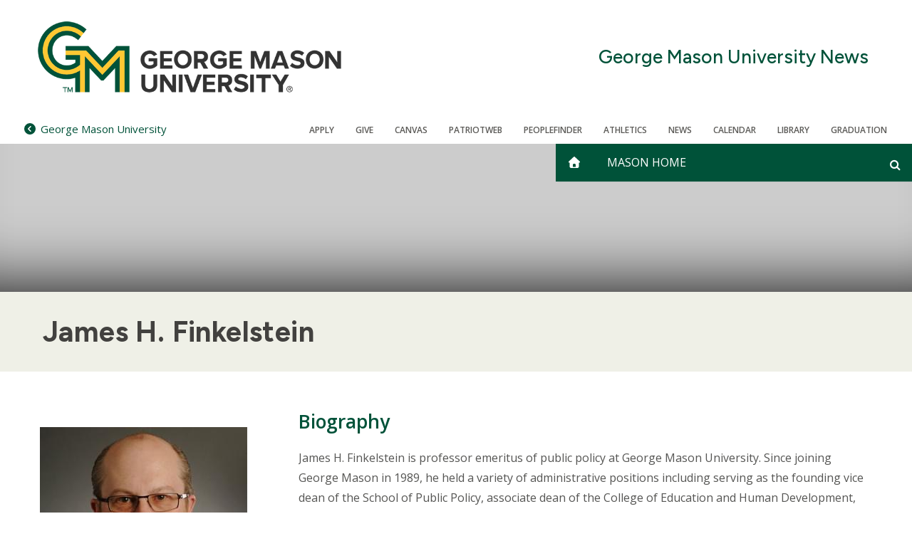

--- FILE ---
content_type: text/html; charset=UTF-8
request_url: https://content.sitemasonry.gmu.edu/profiles/jfinkel
body_size: 21581
content:
<!DOCTYPE html>
<html lang="en" dir="ltr" prefix="og: https://ogp.me/ns#">
  <head>
    <meta charset="utf-8" />
<script src="https://cookie-cdn.cookiepro.com/consent//OtAutoBlock.js"></script>
<script src="https://cookie-cdn.cookiepro.com/scripttemplates/otSDKStub.js" data-domain-script=""></script>
<script>function OptanonWrapper() { }</script>
<meta name="description" content="James H. Finkelstein is professor emeritus of public policy and the founder of our Prince William campus. Contact him through the Schar School of Policy and Government at George Mason University today." />
<link rel="canonical" href="https://content.sitemasonry.gmu.edu/profiles/jfinkel" />
<meta property="og:site_name" content="George Mason University News" />
<meta property="og:url" content="https://content.sitemasonry.gmu.edu/profiles/jfinkel" />
<meta property="og:title" content="James H. Finkelstein" />
<meta property="og:description" content="Areas of Research: Education Policy" />
<meta property="og:image" content="https://content.sitemasonry.gmu.edu/sites/g/files/yyqcgq336/files/2021-01/finkelstein_300.jpg" />
<meta name="twitter:card" content="summary" />
<meta name="twitter:description" content="Areas of Research: Education Policy" />
<meta name="twitter:title" content="James H. Finkelstein" />
<meta name="twitter:url" content="https://content.sitemasonry.gmu.edu/profiles/jfinkel" />
<meta name="twitter:image" content="https://content.sitemasonry.gmu.edu/sites/g/files/yyqcgq336/files/2021-01/finkelstein_300.jpg" />
<meta name="Generator" content="Drupal 10 (https://www.drupal.org)" />
<meta name="MobileOptimized" content="width" />
<meta name="HandheldFriendly" content="true" />
<meta name="viewport" content="width=device-width, initial-scale=1.0" />
<link rel="icon" href="/themes/custom/sf_mason_2024/favicon.ico" type="image/vnd.microsoft.icon" />

    <title>Professor Emeritus James H. Finkelstein | Schar School of Policy and Government at George Mason University</title>
    <link rel="stylesheet" media="all" href="/sites/g/files/yyqcgq336/files/css/css_CO_GItRFU8UQuhrcPMFTqWOjYv5s0-k_fPn3B4R1O2E.css?delta=0&amp;language=en&amp;theme=sf_mason_2024&amp;include=[base64]" />
<link rel="stylesheet" media="all" href="/sites/g/files/yyqcgq336/files/css/css_vaDrPQrb13KjLj2QW4qmcyzUXTn9JDH46PglR6WKz2s.css?delta=1&amp;language=en&amp;theme=sf_mason_2024&amp;include=[base64]" />
<link rel="stylesheet" media="all" href="//cdnjs.cloudflare.com/ajax/libs/font-awesome/4.7.0/css/font-awesome.min.css" />
<link rel="stylesheet" media="all" href="/sites/g/files/yyqcgq336/files/css/css_r8ieMGGIdRDSpzB5pcuxF8J8wrp4b4QvK0ltp9YSQSA.css?delta=3&amp;language=en&amp;theme=sf_mason_2024&amp;include=[base64]" />
<link rel="stylesheet" media="all" href="//fonts.googleapis.com/css2?family=Figtree:ital,wght@0,300..900;1,300..900&amp;display=swap" />
<link rel="stylesheet" media="all" href="//fonts.googleapis.com/css?family=Open+Sans:300italic,400italic,700italic,300,400,600" />
<link rel="stylesheet" media="all" href="/sites/g/files/yyqcgq336/files/css/css_-2OPtBIjod1evaK5LnbU6qFLMF76YVKO529_tE06MU4.css?delta=6&amp;language=en&amp;theme=sf_mason_2024&amp;include=[base64]" />

    <script src="/libraries/fontawesome/js/fontawesome.min.js?v=6.4.0" defer></script>
<script src="/libraries/fontawesome/js/solid.min.js?v=6.4.0" defer></script>
<script src="/libraries/fontawesome/js/regular.min.js?v=6.4.0" defer></script>
<script src="/libraries/fontawesome/js/brands.min.js?v=6.4.0" defer></script>
<script src="/libraries/fontawesome/js/sharp-solid.min.js?v=6.4.0" defer></script>
<script src="/libraries/fontawesome/js/custom-icons.min.js?v=6.4.0" defer></script>

    <style>
      :root {
        
      }
    </style>
  </head>
  <body class="body-sidebars-none alias--profiles-jfinkel nodetype--profile logged-out theme-color-- theme-color-secondary--">
    <div id="skip">
      <a class="visually-hidden focusable skip-link" href="#content">
        Skip to content
      </a>
    </div>
    
      <div class="dialog-off-canvas-main-canvas" data-off-canvas-main-canvas>
    <div  class="page-standard">
  <div class="header-top">

    <!-- ______________________ Emergency Alert _______________________ -->
      <div data-block-plugin-id="emergency_alerts" class="block block-gmu-emergency-alerts block-emergency-alerts">
	
		
			<div class="gmu-emergency-alerts"></div>

	</div>


    <!-- /header -->
    <header id="banner2024">
      <div class="cog--mq mq-branding">
                  <div id="branding-region">
              <div class="region region-branding">
    <div id="block-sf-mason-2024-sitebranding" data-block-plugin-id="system_branding_block" class="site-branding block block-system block-system-branding-block">
	
		
	            <a href="/" title="Home" rel="home" class="logo">
            <img src="/themes/custom/sf_mason_2024/logo.png" alt="Home"/>
        </a>
    
          
      <div class="site-branding-name">
        <a href="/" title="Home" rel="home">George Mason University News</a>
      </div>
    

</div>


  </div>

          </div>
              </div>

      <div class="sf-banner">
        <div id="search-form-container">
          <form id="search-form" class="search-form">
            <div class="search-box">
              <div id="gmu-elastic-search-form"></div>
            </div>
          </form>
        </div>
        <div class="sf-banner-inner">
                          <div class="region region-banner">
    <div id="block-sf-mason-2024-parentsite" data-block-plugin-id="parent_site" class="block block-gmu-core block-parent-site">
	
		
			<div class="parent-site-container"><a href="https://www.gmu.edu"><span class="fa fa-chevron-circle-left"></span><span class="small-univesity-name">Mason</span><span class="full-univesity-name">George Mason University</span></a></div>


	</div>

<div id="block-sf-mason-2024-utilitymenublock" data-block-plugin-id="utility_menu_block" class="block block-gmu-core block-utility-menu-block">
	
		
			<div class="utility-link">
  <ul>
        <li>
      <a href =/admissions-aid>Apply
      </a>
    </li>
        <li>
      <a href =/give>Give
      </a>
    </li>
        <li>
      <a href =https://canvas.gmu.edu/>Canvas
      </a>
    </li>
        <li>
      <a href =https://patriotweb.gmu.edu/>PatriotWeb
      </a>
    </li>
        <li>
      <a href =https://peoplefinder.gmu.edu/>Peoplefinder
      </a>
    </li>
        <li>
      <a href =https://www.gomason.com/>Athletics
      </a>
    </li>
        <li>
      <a href =/news>News
      </a>
    </li>
        <li>
      <a href =/calendar>CALENDAR
      </a>
    </li>
        <li>
      <a href =https://library.gmu.edu/>Library
      </a>
    </li>
        <li>
      <a href =/graduation>Graduation
      </a>
    </li>
      </ul>
</div>

	</div>



<nav role="navigation"  id="block-sf-mason-2024-main-menu" class="b-main-menu block block-menu navigation block-system-menublock menu--main" data-block-plugin-id="system_menu_block:main">
  <div class="mobile-only"><div data-block-plugin-id="system_branding_block" class="site-branding block block-system block-system-branding-block">
	
		
	            <a href="/" title="Home" rel="home" class="logo">
            <img src="/themes/custom/sf_mason_2024/logo.png" alt="Home"/>
        </a>
    
          
      <div class="site-branding-name">
        <a href="/" title="Home" rel="home">George Mason University News</a>
      </div>
    

</div>

</div>
      
        
              <ul class="menu menu-level--0">
          <li class="home-icon"> <a href="/" aria-label="home" class="js-home"><i class="fa fa-home" aria-hidden="true"></i></a> </li>
          <li class="main-menu-item">
        <a href="https://www2.gmu.edu" title="Main George Mason University Website">Mason Home</a>
              </li>
              <li id="custom-search-block-container">
        <div class="search-form-wrapper" id="search-form-wrapper">
	<a class="off-screen search-icon" aria-label="Open and close search form" id="search-icon" href="#" tabindex=""></a>
</div>

      </li>
        
    </ul>
  


  
  <div class="mobile-nav">
    <div data-block-plugin-id="utility_menu_block" class="block-utilitymenublock block block-gmu-core block-utility-menu-block">
	
		
			<div class="utility-link">
  <ul>
        <li>
      <a href =/admissions-aid>Apply
      </a>
    </li>
        <li>
      <a href =/give>Give
      </a>
    </li>
        <li>
      <a href =https://canvas.gmu.edu/>Canvas
      </a>
    </li>
        <li>
      <a href =https://patriotweb.gmu.edu/>PatriotWeb
      </a>
    </li>
        <li>
      <a href =https://peoplefinder.gmu.edu/>Peoplefinder
      </a>
    </li>
        <li>
      <a href =https://www.gomason.com/>Athletics
      </a>
    </li>
        <li>
      <a href =/news>News
      </a>
    </li>
        <li>
      <a href =/calendar>CALENDAR
      </a>
    </li>
        <li>
      <a href =https://library.gmu.edu/>Library
      </a>
    </li>
        <li>
      <a href =/graduation>Graduation
      </a>
    </li>
      </ul>
</div>

	</div>


  </div>
</nav>

    <div class="mobile-links">
        <ul>
          <li>
            <a href="/" aria-label="home" class="js-home"><i class="fa fa-home" aria-hidden="true"></i><span class="site-name">George Mason University News</span></a>
            <span class="js-navigation"><i class="fa fa-bars" aria-hidden="true"></i></span>
            <span class="js-search search-icon"><i class="fa fa-search" aria-hidden="true"></i></span>
          </li>
        </ul>
      </div>
  </div>

                  </div>
      </div>

    </header>
    <!-- ______________________ BRANDING _______________________ -->
  </div>

  <header id="branding" class="hero-background-profile"
          >
            </header>

                                      <div class="basic-page-title">
            <h1 class="page-title">James H. Finkelstein</h1>
                        
          </div>
                  
      <!-- /branding -->
  <div id="pg__c" class="page-standard">
    <!-- ______________________ HEADER ______________________ -->
    <header id="header">
      <div class="cog--mq mq-header">
              </div>
    </header>
    <!-- ______________________ Pre content _______________________ -->
    
    <!-- ______________________ MAIN _______________________ -->

    <div class="clearfix" id="main">
      <div class="cog--mq mq-main">

                <!-- /sidebar-first -->

        <section id="content">

          
          <div class="content-area">
              <div class="region region-content">
    <div data-drupal-messages-fallback class="hidden"></div>
<div id="block-sf-mason-2024-content" data-block-plugin-id="system_main_block" class="block block-system block-system-main-block">
	
		
			
<article  class="entity--type-node node node--type-profile node--view-mode-full">

	
	<div class="content">
		<div class="layout layout--gmu layout--twocol-section layout--twocol-section--30-70">
  <div  class="layout__region region-first">
    <div data-block-plugin-id="field_block:node:profile:field_headshot" class="block block-layout-builder block-field-blocknodeprofilefield-headshot">
	
		
			
						<div class="field field--name-field-headshot field--type-image field--label-hidden field__item">  <img src="/sites/g/files/yyqcgq336/files/2021-01/finkelstein_300.jpg" width="291" height="291" alt="Photo of James H. Finkelstein" loading="lazy" />

</div>
			

	</div>

<div data-block-plugin-id="field_block:node:profile:field_org_positions" class="block block-layout-builder block-field-blocknodeprofilefield-org-positions">
	
		
			
	<div class="field field--name-field-org-positions field--type-text-long field--label-visually_hidden">
		<div class="field__label visually-hidden">Titles and Organizations</div>
									<div class="field__item"><p>Professor Emeritus of Public Policy, Schar School of Policy and Government<br><a href="mailto:%20jfinkel@gmu.edu">jfinkel@gmu.edu</a></p>
</div>
							</div>


	</div>

<div data-block-plugin-id="field_block:node:profile:field_contact_information" class="block block-layout-builder block-field-blocknodeprofilefield-contact-information">
	
			<h2>Contact Information</h2>
		
			
						<div class="field field--name-field-contact-information field--type-text-long field--label-hidden field__item"><div class="profile-bio-section"><a href="mailto:%20jfinkel@gmu.edu">jfinkel@gmu.edu</a><br>Phone: 202-255-7231<br>Mason Square, Van Metre Hall<br>3351 Fairfax Dr.<br>Arlington, Virginia 22201<br>MS 3B1</div>
</div>
			

	</div>


  </div>
  <div  class="layout__region region-second">
    <div data-block-plugin-id="field_block:node:profile:field_bio" class="block block-layout-builder block-field-blocknodeprofilefield-bio">
	
			<h2>Biography</h2>
		
			
						<div class="field field--name-field-bio field--type-text-long field--label-hidden field__item"><div class="profile-bio-section">
<p>James H. Finkelstein is professor emeritus of public policy at George Mason University. Since joining George Mason in 1989, he held a variety of administrative positions including serving as the founding vice dean of the School of Public Policy, associate dean of the College of Education and Human Development, and the founding associate director for the university’s Prince William campus.</p>
<p>For nearly two decades, Finkelstein’s principal aread of interest and research have been in the selection and employment of university presidents. He is a recognized authority and widely quoted expert on presidential contracts and the role of university presidents serving on corporate boards. Most recently, he completed the first-ever study of contracts between universities and executive search firms. He has served as an expert witness on presidential contracts and testified before the California Assembly on his research. His other areas of research have ranged from the adoption/implementation of technology to qualitative research methodologies to the incremental costs of programs for English language learners.</p>
<p>Finkelstein is an active member of a variety of professional associations including the American Educational Research Association. He has served as a consultant to numerous government agencies as well as private sector firms. He was the founding North American editor of the journal&nbsp;<em>AI &amp; Society,</em>&nbsp;published by Springer, and is a member of its editorial board. He was a founding member of the board for both the Institute for Educational Transformation, the C.R. Williams Early Childhood Center, and the Lugano Academy for the Electronic Arts. He served as an executive producer of the Emmy-nominated public affairs series,&nbsp;<em>Sesno Reports</em>, which aired on WETA-TV and other PBS affiliates nationwide.</p>
<p>Finkelstein has served on the board of directors for the International Eye Foundation and the International Psychotherapy Institute. He is also a member of the advisory board for&nbsp;Planet Forward&nbsp;and was a founding member of the Irish-American Higher Education Research Organization. He was the first faculty elected representative to the Development Committee of the George Mason University Board of Visitors.</p>
<p>Prior to joining George Mason, Finkelstein was assistant dean for research, development, governmental affairs and planning at New York University’s School of Education, Health, Nursing and Arts Professions. He has been a research administrator in the College of Education at The Ohio State University and as the special assistant to the vice president for university communications and development, playing a key role in planning the university’s first capital campaign. He started his career as an elementary school teacher in Cincinnati, Ohio.</p>
<p>He received his PhD from the Ohio State University and his undergraduate degree from Miami University.</p>
</div>
</div>
			

	</div>

<div data-block-plugin-id="inline_block:mason_accordion" data-inline-block-uuid="af1824ac-69f2-43bf-96d4-0188ea5a510e" class="block block-layout-builder block-inline-blockmason-accordion">
	
			<h2>Curriculum Vitae</h2>
		
			
			<div class="field field--name-field-accordion-rows field--type-entity-reference-revisions field--label-hidden field__items">
							<div class="field field--name-field-accordion-rows field--type-entity-reference-revisions field--label-hidden field__item">
<section  class="accordion">
  <header class="accordion__label"><span class="ui-accordion-header-icon ui-icon ui-icon-triangle-1-e"></span>
    <p>View Jim Finkelstein&#039;s CV</p>
    <div class="accordion__states">
      <span class="accordion__state accordion__state--more"><i class="fas fa-plus-circle"></i></span>
      <span class="accordion__state accordion__state--less"><i class="fas fa-minus-circle"></i></span>
    </div>
  </header>
  <div class="accordion__content">
    <p>George Mason University 3559 Appleton Street, N.W.&nbsp;&nbsp;&nbsp;<br>Schar School of Policy and Government Washington, DC 20008&nbsp;&nbsp;&nbsp;<br>Arlington, VA 22201 Telephone: (202) 255-7231&nbsp;&nbsp;&nbsp;<br><a href="mailto:jfinkel@gmu.edu">jfinkel@gmu.edu</a>&nbsp;&nbsp;&nbsp;<br><a href="mailto:jim@jimfinkelstein.com">jim@jimfinkelstein.com</a></p>
<h2><strong>PROFESSIONAL EXPERIENCE</strong></h2>
<p>2016-present George Mason University&nbsp;&nbsp;&nbsp;<br>Professor Emeritus of Public Policy, Schar School of Policy and Government</p>
<p>BetaGroup Consulting Lead Consultant</p>
<p>1989-2016 George Mason University&nbsp;&nbsp;&nbsp;<br>Professor, School of Policy, Government, and International Affairs; Vice Dean and Professor, School of Public Policy (2007-2010);</p>
<p>Senior Associate Dean and Professor, School of Public Policy (2000-2007); Administrator and Professor, The Institute of Public Policy (1994-2000); Associate Director, Prince William Campus (1993-94);</p>
<p>Associate Dean and Associate Professor, Graduate School of Education (1989-93)</p>
<p>Vice President &amp; Treasurer (thru 2001)</p>
<p>The Institute for Educational Transformation, Inc.</p>
<p>2012-2014 United States Postal Service Office of the Inspector General&nbsp;&nbsp;&nbsp;<br>Deputy Director, Learning and Knowledge Management Directorate (Detailed under the Intergovernmental Personnel Act)</p>
<p>1983-89 New York University&nbsp;&nbsp;&nbsp;<br>Assistant Dean (1987-89), Director (1984-87) and Coordinator (1983-84) Office of Research, Development, Planning &amp; Government Relations School of Education, Health, Nursing, and Arts Professions</p>
<p>1976-83 The Ohio State University&nbsp;&nbsp;&nbsp;<br>Executive Assistant to the Vice President, Office of University Communications and Development (1982-83);</p>
<p>Associate Director and Senior Research Scientist, College of Education Office of Research and Development Services (1980-82);</p>
<p>Research Associate, College of Education, Department of Early and Middle Childhood Education (1976-80)</p>
<p>1978 Columbus (Ohio) Public Schools Proposal Development Specialist</p>
<p>1974-75 The Seven Hills Schools of Cincinnati (Ohio) Teacher</p>
<h2><strong>ADMINISTRATIVE POSITION DESCRIPTIONS</strong></h2>
<h3><strong>Vice Dean and Professor The School of Public Policy George Mason University</strong></h3>
<h4><em><strong>Responsibilities:</strong></em></h4>
<ul>
<li>Chief operating officer for the School.</li>
<li>Responsible for all aspects of day-to-day management and operations including academic affairs, fiscal management, human resources, administration, student services, enrollment management, communications, executive education and alumni affairs.</li>
<li>Oversaw annual budgets with expenditures of $20 million.</li>
<li>Managed fundraising and institutional advancement activities.</li>
<li>Supervised personnel policies and procedures for the School’s nearly 150 staff members.</li>
<li>Negotiated all faculty and staff contracts.</li>
<li>Coordinated the School’s role in the University’s capital campaign.</li>
<li>Represented the School on various university-wide committees.</li>
<li>Led the school’s develop efforts for the University’s first capital campaign</li>
</ul>
<p>The School had the nation’s largest doctoral program in Public Policy with over 150 Ph.D. students and has 6 masters’ degrees enrolling nearly 850 students; the two largest were the MA International Commerce and the Masters in Public Policy. The world-renowned faculty has included Seymour Martin Lipset, Susan Tolchin, Lee Fritschler, Frank Sesno, Richard Florida, Frank Fukuyama, Bill Schneider and Michael Hayden as well as Betty Friedan and Alice Rivlin. The School was the University’s largest research unit based on per capita expenditures and was consistently ranked in the top 5 in its discipline by the National Science Foundation (Public Affairs, Public Policy, Public Administration and Political Science).</p>
<h4><em>Selected Accomplishments:</em></h4>
<p>Served as liaison with the University’s Board of Visitors (Trustees) in the creation of the School of Public Policy. In this role, worked with former US Attorney General Ed Meese and former Director of OMB, Jim Miller.</p>
<p>Created computer-based budget modeling and monitoring system for the School. The first year of implementation resulted in the recovery of over $400,000 recovered from dormant accounts. This resulted in the School being selected by the University to be a test site for the decentralization of the FRS system.</p>
<p>Co-Investigator and Project Manager for a $1.7 million project funded by the U.S. Department of Commerce. Supervised the installation of Internet connections for 5 public schools serving over 3,000 students and community access for 200 households as well as managing an intensive training program. This project resulted in the first use of wireless bridge technology in a public school.</p>
<p>Managed major restructuring effort to merge two other units into the School that resulted in nearly a 100% increase in size. Responsible for enrollment management and marketing activities that resulted in an annual growth rate of over 100% from AY 2002 – AY 2010.</p>
<p>Produced the first GMU-WETA joint television show, “Gridlock,” and served as GMU’s executive producer for “Sesno Reports,” a public affairs series broadcast on WETA and other PBS stations. The partnership also included washingtonpost.com. Negotiated all contracts and managed first year fundraising of over $1.4 million.</p>
<p>Led the development of the School’s executive education programs including the successful negotiations to establish the Inspector General Institute for all 56 such agencies across the federal government.</p>
<p>Managed proposal development resulting in funding of nearly $1 million for three contracts with the United States Postal Service Office of Inspector General to provide strategic planning and management consulting services; $990,000 for a contract with the Postal Rate Commission to conduct a congressionally mandated study of universal service and the postal monopoly; and $3.5 million for a cooperative agreement with the Federal Emergency Management Agency to train managers in the energy industry in enterprise risk management.</p>
<p>Represent the School on numerous university-wide committees including Software Ownership, Administrative Faculty Handbook, Equipment Trust Fund, Space Management Taskforce, Graduate Assistantships, Electronic Workflow Applications, Distributed University, Banner Implementation Steering Committee, Computer Security, Graduate Council, and Strategic Research Futures.</p>
<p>Successfully recruited and negotiated contracts to hire distinguished senior faculty including Jack Goldstone, Frank Sesno, Lee Fritschler, Andrew Krepinevich, Richard Florida, Bill Schneider, Robert Deitz and Michael Hayden.</p>
<p>Led the school’s development efforts during the university’s first capital campaign. The school was the first academic unit to reach its goal.</p>
<h3>Vice President &amp; Treasurer<br>Institute for Educational Transformation, Inc. George Mason University</h3>
<h4><em>Responsibilities:</em></h4>
<ul>
<li>Founding member and chief financial officer of the Institute for Educational Transformation, Inc., a 501(c)(3), Virginia corporation.</li>
<li>Recruited over 60 member organizations representing state and local governments, school districts, Fortune 500 corporations, public agencies, small businesses, universities and non-profit organizations.</li>
</ul>
<h4><em>Selected Accomplishments:</em></h4>
<p>Successfully negotiated the Institute's contract for external funding to establish “new model partnership schools” with the Fauquier County Board of Education.</p>
<p>Managed the development of proposal to the New American Schools Development Corporation, a $30 million project involving over 60 partner organizations from education, business and government.</p>
<p>Coordinated the development of a $4.5 million proposal to the National Science Foundation's Networking Infrastructure for Education Program in collaboration with the National Zoological Park, the National Museum of Natural History, Bell Atlantic, MCI and PRC, Inc.</p>
<h3>Deputy Director<br>Learning and Knowledge Management Directorate United States Postal Service<br>Office of the Inspector General</h3>
<p>On detail from George Mason University to the USPS OIG under the Intergovernmental Personnel Act (1970) Mobility Program from August 2012 through August 2014. The USPS OIG is one of the three largest among the 72 statutory IG agencies across the federal government.</p>
<h4><em>Responsibilities:</em></h4>
<ul>
<li>Served as mentor to the newly appointed Director who had just completed her masters program in Organizational Development.</li>
<li>Provided day-to-day supervision of professional staff and student co-ops.</li>
<li>Supervised work of contractors assigned to develop training programs and program evaluation.</li>
<li>Special assignments for the Inspector General.</li>
</ul>
<h4><em>Selected Accomplishments:</em></h4>
<ul>
<li>Developed pricing model for developing agency-wide training programs.</li>
<li>Oversaw the development of an evaluation model for training programs.</li>
<li>Developed specifications for learning management system deployed by the agency.</li>
<li>Co-authored concept paper that resulted in the Data Analytics and Technical Expert Services (DANTES) Project for the Recovery Accountability and Transparency Board. (https://www.dantesportal.org)</li>
</ul>
<h3>Associate Director, Prince William Institute<br>Associate Professor, School-Based M.Ed. in Reflective Practice George Mason University</h3>
<p>Temporary assignment as the second ranking academic officer for a new campus of George Mason University that opened in late 1996. Principal responsibilities included academic program planning, proposal development and co-ordination of the School-Based M.Ed. in Reflective Practice.</p>
<p>Taught courses in research methodology and served as advisor to school-based research teams.</p>
<h3>Associate Dean, Graduate School of Education Associate Professor, Educational Research George Mason University</h3>
<h4><em>Responsibilities:</em></h4>
<ul>
<li>Managed all aspects of day-to-day administration of the School, including fiscal management for over $6 million in budgets; personnel administration for 50 faculty and professional staff; coordinated and provided leadership for initiatives in technology and school-based degree programs; review of faculty workload analysis and scheduling; served as Acting Dean in the absence of the Dean; represented the School on university-wide committees; and worked with a wide variety of external organizations.</li>
<li>School included programs in education, counseling, health sciences and social work at the undergraduate through doctoral levels.</li>
<li>Faculty member in educational research program, taught introduction to educational research and supervised student interns.</li>
</ul>
<h4><em>Selected Accomplishments:</em></h4>
<p>Developed computerized budgeting process and faculty workload analysis.</p>
<p>Negotiated agreements to produce the interactive videodisks and telecourse instructional materials for the PBS series, “The Civil War.”</p>
<p>Reorganized the Office of Inservice Education, allowing the School to increase excess revenues by 200%.</p>
<p>Director and co-founder of the Lugano Academy for the Electronic Arts.</p>
<p>Coordinated reorganization of the School, including the implementation of a new team-based shared-governance structure, and managed strategic/long range planning.</p>
<p>Assistant Dean for Research, Development, Government Relations and Planning Adjunct Associate Professor, Department of Organizational and Administrative Studies New York University</p>
<h4><em>Responsibilities:</em></h4>
<ul>
<li>Served as the senior administrator for all aspects of research, development and governmental relations activities for a school of nearly 200 full-time faculty with approximately 70 funded projects totaling over 13 million dollars per year.</li>
<li>Liaison with federal and state legislators and legislative staffs.</li>
<li>Served on various University committees including the Committee on Software Copyrights, Sponsored Program Working Group and Confidentiality Committee.</li>
<li>Adjunct faculty member teaching doctoral level research methodology course.</li>
<li>Supervised a staff of 15.</li>
</ul>
<h4><em><strong>Selected Accomplishments:</strong></em></h4>
<p>Increased total external funding nearly six-fold from 1983-84 through 1988-89 to over $13 million. The proposal submission to funding ratio was over 40%.</p>
<p>Reorganized and revitalized fundraising efforts including the creation of computerized databases and budgeting.</p>
<p>Secured the largest corporate gift in the School's history ($750,000 from IBM) and the first endowed chair ($1 million from the Independence Foundation).</p>
<p>Successfully negotiated the University's first R &amp; D agreement with a Japanese corporation for the development of multimedia technologies.</p>
<p>Authored state legislation that resulted in the funding of a statewide dropout prevention program.</p>
<p>Developed Reading Recovery™ program for New York City and surrounding areas.</p>
<p>Secured funding for three major centers including the Equity Assistance Center- Region 2 ($900,000); AIDS Education and Training Center-Region 2 ($850,000); and National Center for Research in Arts Education ($400,000).</p>
<p>Coordinated and provided staff support to the School's strategic planning working group on reorganization, the Program Planning Team.</p>
<h3><strong>Executive Assistant, Vice President for University Communications and Development The Ohio State University</strong></h3>
<h4><em><strong>Responsibilities:</strong></em></h4>
<p>The Office of the Vice President for University Communications and Development was responsible for four major university service functions:</p>
<ol>
<li>Office of University Development which is the fundraising arm of the institution;</li>
<li>Office of Communication Services which is the public affairs/relations service unit;</li>
<li>University Publications which handles all advertising and promotion; and</li>
<li>Office of Alumni Relations, which serves the graduates of the nation's largest institution of higher education.</li>
</ol>
<p>These offices employed over 60 professional staff and 40 support staff. The role of the Executive Assistant was to serve as the aide to the Vice President and to be certain that his interests and institutional policies were being served. Conducted comprehensive policy, program and personnel review for all university advancement functions. Affirmative Action liaison officer.</p>
<h4><em><strong>Selected Accomplishments:</strong></em></h4>
<p>Developed the initial strategy for the first Ohio State University Capital Campaign. When announced, this was the largest fundraising effort undertaken by a public university.</p>
<p>Coordinated the three-fold expansion of the development staff including the recruiting, interviewing and hiring of development officers.</p>
<p>Initiated the involvement of the University in the Ohio Teleport Corporation, the University's first public/private sector joint corporate venture.</p>
<p>Conducted a review of the University's sports broadcasting policies and organized the University Communications and Technology Task Force.</p>
<p>Co-creator of SUMMER TECH, the nation's largest summer, community-based computer education program. This was a collaborative effort among the University, the public schools and the business community.</p>
<h3><strong>Associate Director, Office of Research and Development Services The Ohio State University</strong></h3>
<h4><em><strong>Responsibilities:</strong></em></h4>
<ul>
<li>Established a structure for the newly created office.</li>
<li>Served as liaison between the College and the OSU Research Foundation.</li>
<li>Served as the senior staff member and full-time administrator responsible for all aspects of proposal development for a college of over 200 faculty.</li>
<li>Negotiated awards with various governmental agencies, corporations and non-profit organizations.</li>
<li>Coordinated the College Small Grants and Awards to Young Scholars Programs.</li>
<li>Coordinated the Deans' Network, an organization of the major research schools and colleges of education in the United States.</li>
</ul>
<h4><em><strong>Selected Accomplishments:</strong></em></h4>
<p>Increased total sponsored research and development activity by over 100% from 1980-81 to 1982-83.</p>
<p>Developed the first proposal on the use of microcomputers in education for the College. The “Technology and Basic Skills Project” was funded by a $920,000 contract from the U.S. Department of Education.</p>
<p>Co-creator of the nation's first privately financed interactive video- teleconference on the use of microcomputers in education. Fifty-eight sites participated.</p>
<h2><strong>PROFESSIONAL SERVICE (SELECTED)</strong></h2>
<p>Vice Chairperson, Philosophy Special Interest Group, American Educational Research Association, 1981-82</p>
<p>North American Editor, AI&nbsp; &amp;&nbsp; Society: &nbsp;&nbsp; The&nbsp; Journal&nbsp; of&nbsp; Human-Centered&nbsp; and&nbsp; Machine Intelligence published by Springer-Verlag International (1987-2001)</p>
<p>Advisory Board, AI &amp; Society: The Journal of Human-Centered and Machine Intelligence published by Springer-Verlag International (2001-present)</p>
<p>Founder &amp; Co-Director, Lugano Academy for the Electronic Arts (1989-92) Member, Astronauts Memorial Foundation Educational Advisory Board (1993-1995) Member, Board of Directors, C. Ray Williams Early Childhood Center (1993-2002) University Liaison, Phi Delta Kappa, George Mason University Chapter (1989-1992) Coordinator, The Dean's Network (1980-83)</p>
<p>Coordinator, Spencer Foundation Awards to Young Scholars Program, The Ohio State University (1980-83) and New York University (1983-86)</p>
<p>Conference Co-Chair, “Emergence, Entropy and the Creative Universe, Institute Kurt Bosch and the Swiss Science Council, (1997)</p>
<p>Special Interest Group on Biographical and Archival Research Program Committee, American Educational Research Association, (2004-05).</p>
<p>Judge, Annual News and Documentary Emmy Awards, 2005-present</p>
<p>Member, Council on Higher Education Accreditation 10<span class="s3">th</span> Anniversary Commission</p>
<p>Member, Academic Initiatives Committee, George Mason University Faculty Senate (2013-2015)</p>
<p>Elected Faculty Representative, Development Committee, George Mason University Board of Visitors (2012-2015)</p>
<h3>Consultant:</h3>
<p>Alexandria City Public Schools (VA)</p>
<p>Alexandria City Ad Hoc Task Force on Telecommunications and Information Technology Beta Group</p>
<p>Benesse Corporation (Formerly Fukutake Publishing, Ltd. of Japan) Deutsche Telekom (Germany)</p>
<p>Education Alliance at Brown University Embassy of Ghana, Ministry of Education Fauquier County Public Schools (VA)</p>
<p>Johns Hopkins University (external referee for promotion) Interbrand--Zintzmeyer &amp; Lux (Switzerland)</p>
<p>Istituto Dalle Molle di Metodologie Interdisciplinari (Switzerland) Los Angeles County Office of Education</p>
<p>Metropolitan Center for Educational Research Morino Institute</p>
<p>National Clearinghouse for English Language Acquisition National Conference of State Legislatures</p>
<p>National Institute of Education New York City Board of Education</p>
<p>North Dakota Department of Education</p>
<p>Victor Company of Japan (JVC), Limited (Japan)</p>
<h3>Reviewer:</h3>
<p>American Educational Research Association Division B-Curriculum Studies</p>
<p>American Educational Research Association Division D-Measurement and Research Methodology</p>
<p>American Educational Research Association Division G-Social Context of Education American Educational Research Association Division L-Educational Policy and Politic(s) American Educational Research Association Philosophical Studies of Education Special Interest Group</p>
<p>American Association of Colleges of Teacher Education Educational Researcher (Special issues on Education Reform 1997) Journal of Theory and Research in Social Education</p>
<p>Fund for the Improvement and Reform of Schools and Teaching, U.S. Department of Education</p>
<p>National Science Foundation, Program in Applications of Advanced Technology Programs for the Improvement of Practice, U.S. Department of Education</p>
<p>Office of Educational Research and Improvement Fellows Program, U.S. Department of Education</p>
<p>Office of Educational Research and Improvement, Regional Research Laboratory Program,</p>
<p>U.S. Department of Education</p>
<h2><strong>PROFESSIONAL MEMBERSHIPS* (SELECTED)</strong></h2>
<p>American Association for the Advancement of Science</p>
<p>American Association of Colleges of Teacher Education (Institutional Representative) American Association for Higher Education</p>
<p>American Educational Research Association* Division B-Curriculum Studies*</p>
<p>Division D-Measurement and Research Methodology* Division G-Social Context of Education*</p>
<p>Division L- Educational Policy and Politic(s)*</p>
<p>Artificial Intelligence and Education Special Interest Group Philosophical Studies of Education Special Interest Group</p>
<p>Computer Professionals for Social Responsibility</p>
<p>Irish-American Higher Education Research Organization* (Founding Member) Organization of Institutional Affiliates (Institutional Representative)</p>
<p>Phi Delta Kappa</p>
<p>Union of Concerned Scientists</p>
<h2><strong>COMMUNITY SERVICE</strong></h2>
<p>International Eye Foundation Board of Directors (2009-2012) Program Committee</p>
<p>Finance Committee</p>
<p>International Psychotherapy Institute Board of Directors (2009-present)</p>
<p>Planet Forward Advisory Board (George Washington University) 2010-present)</p>
<h2><strong>PUBLICATIONS, PRESENTATIONS AND INTERVIEWS (SELECTED)</strong></h2>
<p>“Who Wins When a College Presidency Fails?,” with Judith Wilde, <em>The Chronicle of Higher Education</em>, June 12, 2017.</p>
<p>“<em>Does your president have a platinum parachute?,</em>” and Judith Wilde, Inside Higher Education, June 1, 2017.</p>
<p>“<em>Benefits and bonuses,</em>” and Judith Wilde, Inside Higher Education, May 25, 2917.</p>
<p>“<em><span class="s6">The CEO-ization of the President’s Contract</span>,</em>” and Judith Wilde, Inside Higher Education, May 18, 2017.</p>
<p>“The Role of Confidentiality in Presidential Searches,” with Judith Wilde, <em>The Chronicle of Higher Education</em>, May 5, 2017.</p>
<p>“Should university presidents and chancellors get compensated like corporate CEOs?,” with Judith Wilde, <em>The Sacramento Bee</em>, Sacramento, CA, April 21, 2017.</p>
<p>“Rule #3: Follow the Money,” <em>Toward a Culture of University Ethics: An Interdisciplinary Conference, </em>Boston College, Boston, MA, April 6, 2017.</p>
<p>“How Well Do You Know Your Candidate?,” with Judith Wilde, <em>The Chronicle of Higher Education</em>, March 17, 2017.</p>
<h3><span class="s9">Current</span></h3>
<p>“Hiring a Search Firm? Do Your Homework First,” with Judith Wilde, <em>The Chronicle of Higher Education</em>, November 25, 2016.</p>
<p>“Why So Secret? Shedding Light on Closed-Dorr Presidential Searches at Public Universities,” and Judith Wilde, Student Press Law Center Podcast, July 29, 2016.</p>
<p>“The Corporatization of Presidential Contracts,” and Judith Wilde &amp; Sherilyn Streicker, AAUP Annual Conference on the State of Higher Education,” Washington, DC, June 2016.</p>
<p>“Executive Search Firms and the Disempowerment of Faculty,” and Judith Wilde &amp; Sherilyn Streicker, AAUP Annual Conference on the State of Higher Education,” Washington, DC, June 2016.</p>
<p>“Conflicts and Abuse in the Outside Employment of the University of California and California State University Executives,” Testimony before Joint Hearing of the Assembly Budget Subcommittee No. 2 on Education Finance and the Assembly Committee on Higher Education, Sacramento, CA, April 4, 2016.</p>
<p>“Symposium: The Effects of Poverty and English Learner Status on Academic Achievement,” discussant, 4<span class="s3">th</span> International Conference on Language, Education and Diversity Conference, University of Auckland, November 2015.</p>
<p>“The Effects of Leadership Teams on the Education of English Learners: Moving Forward and Maintaining Momentum,” 4<span class="s3">th</span> International Conference on Language, Education and Diversity Conference, University of Auckland, November 2015.</p>
<p>“Corporatization of the University President: Final Report,” Strategic Grant #20100936, Ewing Marion Kauffman Foundation, 2012.</p>
<p>“Designing Universities for the Future: Governance and Financial Structures,” co-chair, Higher Education and Global Questions, Irish-American Higher Education Research Organization, Colloquium Number 4, Portland, OR, September 2008.</p>
<p>“What Is the Cost of Educating English Language Learners,” and Judith Wilde, 2<span class="s3">nd</span> International Conference on Language, Education and Diversity Conference, Hamilton, New Zealand, November 2007.</p>
<p>“Gender Differences Among English Language Learners,” with Judith Wilde, 2<span class="s3">nd</span> International Conference on Language, Education and Diversity Conference, Hamilton, New Zealand, November 2007.</p>
<p>Accommodations&nbsp; that&nbsp; Work&nbsp; for&nbsp; Students&nbsp; with&nbsp; Limited&nbsp; English&nbsp; Proficiency: &nbsp;&nbsp; Evidence&nbsp; Based Guidance, with Judith Wilde, North Dakota Department of Public Instruction, August 2006.</p>
<p>“How to Include ELL Students in North Dakota’s Accountability System,” with Judith Wilde, North Dakota Assessment Conference, Bismarck, ND, August 2006.</p>
<p>“Test Taking Skills for All Students,” and Judith Wilde, North Dakota Assessment Conference, Bismarck, ND, August 2006.</p>
<p>“NCLB and Scientifically-Based-Evaluation,” with Judith Wilde, National Two-Way Bilingual Immersion Conference, Monterey, CA, July 2005.</p>
<p>Arizona English Language Learner Cost Study, with Julie Davis Bell, Greta Durr, Mark Fermanich, Steve Smith, Judith Wilde and Craig Wood, National Conference of State Legislatures, February 2005.</p>
<p>“Sesno Reports: Cancer Cures?” Executive Producer, a joint production of George Mason University, Washington Educational Television Association (WETA is a PBS affiliate), and washingtonpost.com (WPNI), Distributed through American Public Television, Spring 2005.</p>
<p>“Sesno Reports: America Drinks,” Executive Producer, a joint production of George Mason University, Washington Educational Television Association (WETA is a PBS affiliate), and washingtonpost.com (WPNI), Distributed through American Public Television, Winter 2005. [Winner of CINE Golden Eagle Award: Telecast, Professional News Division (Analysis), Spring 2005. Winner of MADD Media Award, Outstanding Coverage, Underage Drinking Issues, National Television, Public Affairs. Clairion Award, Television Public Affairs Program – National.]</p>
<p>“Sesno Reports: The Cost of War” Executive Producer, a joint production of George Mason University, Washington Educational Television Association (WETA is a PBS affiliate), and washingtonpost.com (WPNI), Distributed through American Public Television, Winter 2004.</p>
<p>“Sesno Reports: Press One for English,” Executive Producer, a joint production of George Mason University, Washington Educational Television Association (WETA is a PBS affiliate), and washingtonpost.com (WPNI), Premiere Air Date on WETA-June 3, 2004.</p>
<p>“Sesno Reports: Desperate for Dollars,” Executive Producer, a joint production of George Mason University, Washington Educational Television Association (WETA is a PBS affiliate), and washingtonpost.com WPNI), Premiere Air Date on WETA-April 22, 2004.</p>
<p>“Sesno Reports: Target Washington,” Executive Producer, a joint production of George Mason University, Washington Educational Television Association (WETA is a PBS affiliate), and washingtonpost.com (WPNI), Premiere Air Date on WETA-February 24, 2004.</p>
<p>“Sesno Reports: Gridlock,” Executive Producer, a joint production of George Mason University, Washington Educational Television Association (WETA is a PBS affiliate), and washingtonpost.com (WPNI), Premiere Air Date on WETA-October 2003. (Nominated for 2003 Local Emmy Award: Best Documentary.)</p>
<p>“Academics on Board: University Presidents as Corporate Directors,” and Nancy P. Goldschmidt, Academe, pp. 33-37, volume 87, Number 5, September-October 2001.</p>
<p>“University Presidents as Corporate Directors: Serving What Interests?” and Nancy Goldschmidt, Association for the Study of Higher Education Annual Meeting, Sacramento, 2000.</p>
<p>“Research Methods: Narrative, Holistic, Naturalistic and Mixed,” chair, American Educational Research Association Annual Meeting, New Orleans, 2000.</p>
<p>“Interruptive Research Paradigms: Ethnography, Community and Transformation,” discussant, American Educational Research Association Annual Meeting, Montreal, 1999.</p>
<p>“Corporate Interests of University President,” and Nancy P. Goldschmidt, American Educational Research Association Annual Meeting, Montreal, 1999.</p>
<p>“Governance in the Metropolis: Policy Opportunities and Pitfalls,” with Paul M.A. Baker, Proceedings&nbsp; of&nbsp; New&nbsp; Challenges&nbsp; of&nbsp; Public&nbsp; Administration: &nbsp;&nbsp; The&nbsp; Virtual&nbsp; Democracy,” (published as Die Regierbarkeit in derr virtuellen Metropole, Mvglichkeiten und Fallgruben die Politik; in: Neue Herausforderungen die vffentliche Verwaltung) Rolf Homann, ed., Schloss Hofen-Zentrum fur Wissenschaft und Weiterbildung, Bregenz (Austria), 1999.</p>
<p>“Cyberspace and the Future of Public Administration,” conference on New Challenges of Public Administration: The Virtual Democracy, Schloss Hofen-Zentrum fur Wissenschaft und Weiterbildung, Bregenz (Austria), 1998.</p>
<p>“Making Sense of the University and Everyday Life: Closing Report,” with Thomas Bernold and Rudolf A. Treumann, Institute Kurt Bosch, Sion (Switzerland) 1998.</p>
<p>The Institute of Public Policy Annual Review: 1997-98, George Mason University, 1998.</p>
<p>“Reflections on Scientific Objectivity,” Emergence, Entropy and the Creative Universe, Thomas Bernold, ed., Swiss Science Council, 1997.</p>
<p>“The Evaluation of Teaching in the United States,” literature review prepared for Benesse Corporation, Tokyo, 1997 (proprietary).</p>
<p>“Evaluation of Teaching in Leading American Colleges and Universities,” and Nancy Goldschmidt, final report prepared for Benesse Corporation, Tokyo, 1997 (proprietary).</p>
<p>“The Forum: Everyday Life in Cyberspace–Interviews with Erich Bloch, Sherry Turkle, Takeo Shuzui and Jim Clark, Deutsche Telekom 1996 Annual Report, 1997.</p>
<p>“Curriculum Models: Today and Yesterday,” discussant, American Educational Research Association Annual Meeting, Chicago, 1997.</p>
<p>“The Accumulation of Information as the Net Gain of Evolution,” Institut Universitaire Kurt Bosch, Sion (Switzerland), 1997.</p>
<p>“Make Sense of the Universe and Everyday Life,” with Thomas Bernold and Rudolf A. Treumann, Final&nbsp; Report&nbsp; of&nbsp; the&nbsp; Workshop: &nbsp;&nbsp; Emergence,&nbsp; Entropy&nbsp; and&nbsp; the&nbsp; Creative&nbsp; Universe, Institut Universitaire Kurt Bosch, Sion (Switzerland), 1997.</p>
<p>“The Performance Support Revolution: Opportunities &amp; Barriers at the Internal Revenue Service– Analysis &amp; Design Report,” with Redeen &amp; Associates, USDA/GA IAA Task Order 970711-1, Washington, 1997.</p>
<p>“Performance Support and the Internal Revenue Service: Strategic Planning Process Guide,” with Redeen &amp; Associates, USDA/GA IAA Task Order 970711-1, Washington, 1997.</p>
<p>“Performance Support and the Internal Revenue Service: Electronic Performance Support System Strategic Plan,” with Redeen &amp; Associates, USDA/GA IAA Task Order 970711-1, Washington, 1997.</p>
<p>“Using Wireless Technologies to Connect Our Schools,” invited panelist, Federal Communications Commission, Washington, 1996.</p>
<p>“The Forum: From the Global Village to the Telecommunity–Interviews with Francis Fukuyama, Louis Gerstner, John Gibbons, Esther Dyson, and Lester Thurow, Deutsche Telekom 1995 Annual Report, 1996.</p>
<p>“Program Evaluation and Policy Issues, “ discussant, American Educational Research Association Annual Meeting, San Francisco, 1995.</p>
<p>“Computers, Technology and Their Social and Academic Contexts in School, “ sessions chair, American Educational Research Association Annual Meeting, San Francisco, 1995.</p>
<p>“Teachers as Researchers: Implementation and Evaluation of a Model for Action Research to Improve Practice,” respondent, American Association of Colleges of Teacher Education Annual Meeting, Washington, 1995.</p>
<p>“The Forum: Teleworking–Interviews with Bill Gates, John Seely Brown, Nicholas Negroponte, Neil Postman and Shoshana Zuboff,” Deutsche Telekom 1994 Annual Report, 1995.</p>
<p>“Surfing the Electronic Superhighway: The Impact on Education,” invited keynote address, Society of Travel &amp; Tourism Educators Annual Meeting, Lexington, 1994.</p>
<p>Respondent to, “Visions and Problems of the Post-industrial Society,” by Professor Mike Cooley, International Conference for the ERASMUS Inter-university Network in Human-Centered Systems, Brighton, 1994.</p>
<p>“Paradox or Panacea? The Challenge of the National Information Infrastructure,” in Proceedings of New Visions of the Post Industrial Society:&nbsp; The Paradox of Technological and Human Paradigms, University of Brighton, 1994.</p>
<p>Institute for Educational Transformation 1994 Program Review, editor, IET Inc., 1994.</p>
<p>The&nbsp; “School-Based&nbsp; Masters,”&nbsp; Volume&nbsp; I: &nbsp;&nbsp; An&nbsp; Evaluation&nbsp; of&nbsp; the&nbsp; First&nbsp; Year, with Hugh Sockett, Sharon Jeffrey and Ann Sevcik, George Mason University, November 1993.</p>
<p>Institute&nbsp; for&nbsp; Educational&nbsp; Transformation&nbsp; 1993&nbsp; Program&nbsp; Review, with Hugh Sockett, IET Inc., 1993.</p>
<p>“Human Centered Technology: What's the Deal?” National Policy Seminar, Institute for Educational Leadership, January 1993.</p>
<p>“Strategies for Developing a Capacity to Produce Multimedia Education and Training Materials in Institutions of Higher Education,” Conference&nbsp; Proceedings: Information Technology for Training and Education, The University of Queensland, Brisbane, 1992.</p>
<p>“Keynote Address,” 2nd International Conference on Information Technology for Training and Education, Brisbane, 1992.</p>
<p>“Multiple Perspectives: Literacy, Language, Text and Outcomes,” (discussant) American Educational Research Association Annual Meeting, San Francisco, 1992.</p>
<p>Prototypes for America 2000, with Hugh Sockett, Institute for Educational Transformation, 1992.</p>
<p>“Cold War strategy creates a hot potato,” interview, Times Educational Supplement, London, 13 March 1992.</p>
<p>“Art and Technology: A New Collaboration,” at “Politics and Creativity in America,” George Mason University Institute for the Arts, 1991.</p>
<p>“Computer and Art: Dreaming,” Lugano Academy for the Electronic Arts, Lugano, 1991.</p>
<p>“A Review and Discussion of Goodlad's Teachers&nbsp; for&nbsp; Our&nbsp; Nations&nbsp; Schools,” George Mason University Faculty Development Seminar, 1991.</p>
<p>Computers and Video in Corporate Training:&nbsp; Corporate Knowledge – Corporate Training, and Thomas Bernold, (eds.), Istituto Dalle Molle di Metodologie Interdisciplinari, Lugano, 1990.</p>
<p>“From Information to Knowledge – Challenge of Corporate and Public Learning,” Computers and Video in Corporate Training: Corporate Knowledge – Corporate Training, Istituto Dalle Molle di Metodologie Interdisciplinari, Lugano, 1990.</p>
<p>“Interactive Systems in Corporate Training: Toward a Synthesis?” Computers and Video in Corporate Training: Corporate Knowledge – Corporate Training, Istituto Dalle Molle di Metodologie Interdisciplinari, Lugano, 1990.</p>
<p>“Training Companies of the Federal Republic of Germany,” and Thomas Bernold and Rolf Homann, Fukutake Publishing Company Ltd., Tokyo, 1990 (proprietary).</p>
<p>“Training Companies of the United Kingdom and Switzerland,” and Thomas Bernold and Rolf Homann, Fukutake Publishing Company Ltd., Tokyo, 1990 (proprietary).</p>
<p>“Training Companies of Switzerland: Financial Reports,” and Thomas Bernold, Fukutake Publishing Company Ltd., Tokyo, 1990 (proprietary).</p>
<p>“Computer and Art: Ils Sont Illuminés,” Lugano Academy for the Electronic Arts, Lugano, 1990.</p>
<p>“Developing Interactive Videodisks: A Case Study of the New York University Beverage Server Liability Project,” and Joseph F. Duroucher, Council on Hotel, Restaurant and Institutional Education, Washington DC, August 1990.</p>
<p>“Computer and Art: Aesthetics in Emergence,” Lugano Academy for the Electronic Arts, Lugano, 1989.</p>
<p>Computers and Video in Company Training:&nbsp; Beyond the Limitations of Current Systems and Structures, and Thomas Bernold, (eds.). Istituto Dalle Molle di Metodologie Interdisciplinari, Lugano, 1989.</p>
<p>“Sales, Support and Marketing,” chair, Computers and Video in Company Training: Beyond the Limitations of Current Systems and Structures, Istituto Dalle Molle di Metodologie Interdisciplinari, Lugano, 1989.</p>
<p>“Surveys/State of Technology and Application,” chair, Computers and Video in Company Training: Beyond the Limitations of Current Systems and Structures, Istituto Dalle Molle di Metodologie Interdisciplinari, Lugano, 1989.</p>
<p>“Novel Technical Concepts,” chair, Computers and Video in Company Training: Beyond the Limitations of Current Systems and Structures, Istituto Dalle Molle di Metodologie Interdisciplinari, Lugano, 1989.</p>
<p>“Ethnographic Approaches to Studying Computer Use in Schools,” discussant, American Educational Research Association Annual Meeting, New Orleans, 1988.</p>
<p>Computers&nbsp; and&nbsp; Video&nbsp; in&nbsp; Company&nbsp; Training: &nbsp;&nbsp; Smart&nbsp; Systems&nbsp; for&nbsp; Smart&nbsp; Users, and Thomas Bernold, (eds.), Gottlieb-Düttweiler Institut, Zurich, 1988.</p>
<p>“The Role of Universities in Educational Reform,” New York City Public Schools Community School District 2 Staff Development Conference, New York City, November, 1988.</p>
<p>“Elegant Equation: The Macintosh in the University,” interview, Macintosh Today, vol. 2, no. 16, 20 June 1988.</p>
<p>Computer&nbsp; Assisted&nbsp; Approaches&nbsp; to&nbsp; Training: &nbsp;&nbsp; Foundations&nbsp; of&nbsp; Industry's&nbsp; Future, and Thomas Bernold, (eds.), Elsevier Science Publishers B.V., New York, 1987.</p>
<p>“Assessment and Experiences with CBT Projects,” International Conference on Computer Assisted Approaches to Training, Lugano, 1987.</p>
<p>“Culture, Communication and Technology,” Gottlieb-Düttweiler Institute Seminar on Culture and Communication, Zurich, 1987.</p>
<p>“Videodisks and Education,” Fukutake Publishing Seminar, New York, 1987.</p>
<p>“A Technological Breakthrough in Training,” and Joseph F. Duroucher, Annual Conference of the American Hotel and Motel Association, Las Vegas, May, 1986.</p>
<p>“The Culture of Technology,” World Futures Study Federation, Dubrovnik, 1986.</p>
<p>“Beverage Server Liability,” executive producer, Hospitality Management Videodisk Training Project, New York University and Victor Company of Japan (JVC), 1986.</p>
<p>“The Dark Side of Educational Technology,” World Futures Studies Federation, Dubrovnik, 1985. “Interactive Videodisks for Education and Training,” New York University/Victor Company of Japan Invitational Conference, 1985.</p>
<p>“Lawyering Skills Interactive Videodisk: A Prototype for Curricular Development,” New York University, 1985.</p>
<p>“Equity and Access: A Demographic Analysis of Summer Tech Participants,” American Educational Research Association Annual Meeting, New Orleans, 1984.</p>
<p>“Apple Backlash,” letter, Inforworld, volume 6, issue 17, April 23, 1984.</p>
<p>“The Role of Legislative Monitoring and Advocacy in an Era of Fiscal Decline,” American Association of Colleges for Teacher Education Annual Meeting, Houston, 1982.</p>
<p>“Microcomputers in Education: A Video Teleconference,” The Dean's Network, 1982. “Educational Research as Human Praxis,” Midwest Regional Conference on Qualitative Research in Education, Kent State University, 1981.</p>
<p>“Constituency Mobilization,” with Robert A. Burnham, American Educational Research Association Annual Meeting (Organization of Institutional Affiliates), Los Angeles, 1981.</p>
<p>“Symposium: Perspectives on the Utilization of Qualitative Research Data,” organizer, American Educational Research Association Annual Meeting, Los Angeles, 1981.</p>
<p>“The Educator and Qualitative Research,” with C. Ray Williams, American Educational Research Association Annual Meeting, Los Angeles, 1981.</p>
<p>“Teacher Quality: Are the Critics Fair,” American Association of Colleges for Teacher Education Annual Meeting, Detroit, 1981.</p>
<p>“Theory Into Practice: Reconsidering the Preposition,” with C. Ray Williams and Albert R. Neff, Theory Into Practice, vol. xx, no. 2, Spring, 1981.</p>
<p>Needs&nbsp; Assessment&nbsp; Study&nbsp; of&nbsp; Daycare&nbsp; Service&nbsp; for&nbsp; Franklin&nbsp; County&nbsp; Welfare&nbsp; Department, with Charles Wolfgang, Educational Resources Information Center, 1980.</p>
<p>Polemetrics Report of Day Care Needs in Franklin County, with Charles Wolfgang, Educational Resources Information Center, 1980.</p>
<p>“Unanticipated Events and Unexpected Outcomes,” SRI&nbsp; International&nbsp; Teacher&nbsp; Corps Documentation Report, SRI International, Menlo Park, 1980.</p>
<p>“Lessons Learned from First Year Project Activities,” SRI&nbsp; International&nbsp; Teacher&nbsp; Corps Documentation Report, SRI International, Menlo Park, 1980.</p>
<p>“Example of Successful Implementation,” SRI&nbsp; International&nbsp; Teacher&nbsp; Corps&nbsp; Documentation Report, SRI International, Menlo Park, 1980.</p>
<p>Educational&nbsp; Research&nbsp; as&nbsp; Human&nbsp; Praxis: Conceptions&nbsp; of&nbsp; Qualitative&nbsp; Method, unpublished doctoral dissertation, The Ohio State University, 1980.</p>
<p>“Criticism of Teachers Unfounded,” and Donald L. Haefele, Columbus Dispatch, 25 June 1980.</p>
<p>“The Role of Community in Staff Development Programs,” with Evelyn B. Freeman, National Council of States for In-Service Education, Hollywood, Florida, 1979.</p>
<p>“Approaches to the Election of Community Councils,” with Evelyn B. Freeman, in Stating the Case: &nbsp;&nbsp; Six&nbsp; Approaches&nbsp; to&nbsp; the&nbsp; Election&nbsp; of&nbsp; Community&nbsp; Councils, Midwest Teacher Corps Network, University of Minnesota, 1979.</p>
<p>“A Reply to the Tanners,” and C. Ray Williams, Educational Researcher, vol. 8, no. 9, 1979.</p>
<p>“Commonsense Alternatives to Educational Research,” International Congress on Education, Toronto, 1978.</p>
<p>A Study of the Reliability, Validity and Usefulness of Identified Pre-Teaching Predictors, with James Gress, Educational Resources Information Center, 1978.</p>
<p>Needs Assessment Study for Franklin County Welfare Department Social Service, with Charles H. Wolfgang and Mary Mayes, The Ohio State University, Fall 1977.</p>
<p>Polemetrics report of Day Care Needs in Franklin County, with Charles H. Wolfgang, Franklin County Welfare Department of Social Services.</p>
<p><strong>PROPOSALS, GRANTS &amp; CONTRACTS* (SELECTED)</strong></p>
<p>Intergovernmental Personnel Act, United States Postal Service Office of the Inspector General, $470,000 (Principal Investigator)</p>
<p>“University Presidents: Service on Corporate Boards and Employment Contracts,” 2010, Kauffman Foundation, $42,000 (Principal Investigator).</p>
<p>“Focus Area 2: Critical Infrastructure Protection—Energy Sector,” Federal Emergency Management Agency, 2008 Competitive Grants Training Program, $3,540,509, 2008.</p>
<p>“Universal Service Monopoly Study,” United State Postal Regulatory Commission, PRC-07-01, $957,758, 2008.</p>
<p>“USPS OIG Strategic Planning Project-Pareto Analysis,” United States Postal Service, 6HQOIG-06- A-0001-Amendment 2, $150,000, 2006.</p>
<p>“USPS OIG Strategic Planning Project-Worklife Environment,” United States Postal Service, 6HQOIG-06-A-0001-Amendment 1, $150,000, 2006.</p>
<p>“Inspector General Training Institute,” United State Postal Service, Task Order Agreement, 6HQOIG-06-A-0002, $495,000, 2005.</p>
<p>“USPS OIG Strategic Planning Project,” United States Postal Service, 6HQOIG-06-A-0001, $150,000, 2005.</p>
<p class="s12">* <span class="s9">As a research administrator and proposal writer, I have had the responsibility for managing the development of nearly 1000 proposals. The above projects are examples of proposals I played a major role in writing. Unless otherwise noted, other individuals served as project director or principal investigator. All proposals were funded unless noted to the contrary</span></p>
<p>“Telecommunications and Information Technology Infrastructure Project,” George Mason University Foundation, $35,000, 1997.</p>
<p>“School-Site Infrastructure Policy Project,” Co-Principal Investigator, National Science Foundation, $126,931, 1995. (not funded)</p>
<p>“Advanced Training Technologies, Delivery Systems and Development Methodologies for High Performance Living Environments, “Co-Principal Investigator, ISI Inc./ARPA, $175,000, 1995. (not funded)</p>
<p>“A Policy Evaluation of Current K-12 Education Technology Developments,” Co-Principal Investigator, National Science Foundation, $177,000, 1995. (not funded)</p>
<p>“Measuring Socio-Economic Effects on Academic Performance,” Faculty Associate, National Center for Education Statistics, U.S. Department of Education, $113,550, 1994.</p>
<p>“Community-Wide Information and Communication Infrastructure Policy Demonstration Project,” Co-Principal Investigator, U.S. Department of Commerce, $1.7 million, 1994.</p>
<p>“Overview of Technology in the Greater Washington Region,” Greater Washington Board of Trade, $50,000, 1994.</p>
<p>“Visualizing Amazonia: A Collaboratory for Biodiversity Learning,” Principal Investigator, National Science Foundation, $4.5 million, 1994. (not funded)</p>
<p>“Prototypes for America 2000,” New American Schools Development Corporation, $20 million, 1992. (not funded)</p>
<p>“Summer Camp for New York City Youth,” anonymous donor, $45,000, 1989. “Reach for Speech,” New York City Mayor's Office, $50,000, 1988. “Language-Linked Mathematics,” Ford Foundation, $150,000, 1988.</p>
<p>“Stay In School Partnership Program,” New York State Department of Education, $80,000, 1987.</p>
<p>“Region II AIDS Education and Training Center,” National Institute of Mental Health, $850,000, 1986.</p>
<p>“The Use of Microcomputers in Special Education, “ IBM Corporation, $750,000, 1985. “Microcomputer, Education and Families,” Scholastic Publishing Corporation, $100,000, 1983.</p>
<p>“Technology and Basic Skills Project,” U.S. Department of Education, $920,000, 1979. “Emergency School Aid Act Desegregation,” U.S. Department of Education, $13 million, 1978. “Teacher Corps,” U. S. Department of Education, $680,000, 1977.</p>
<p><strong>EDUCATIONAL BACKGROUND</strong></p>
<p>1980&nbsp;&nbsp;&nbsp;<br>Ph.D. The Ohio State University</p>
<p>1977&nbsp;&nbsp;&nbsp;<br>M.A. The Ohio State University</p>
<p>1974&nbsp;&nbsp;&nbsp;<br>B.S. Miami University</p>
<p>Doctoral Dissertation: Educational Research As Human Praxis: Conceptions of Qualitative Method</p>

  </div>
</section>
</div>
					</div>
	

	</div>

<div data-block-plugin-id="inline_block:text" data-inline-block-uuid="81961123-0e68-42a9-975e-a4a8731db355" class="block block-layout-builder block-inline-blocktext">
	
			<h2>Areas of Research</h2>
		
			
						<div class="field field--name-body field--type-text-with-summary field--label-hidden field__item"><ul>
<li><span>Education Policy</span></li>
</ul>
</div>
			

	</div>


  </div>
</div>

	</div>

	<!-- /content -->

	
	
	
</article>
<!-- /article #node -->


	</div>


  </div>

            <div id="gmu-elastic-search-results" class="app-container search-results-hidden"></div>
          </div>

          

        </section>
        <!-- /content-inner /content -->

                <!-- /sidebar-first -->

      </div>
      <!-- /cog--mq -->
    </div>
    <!-- /main -->

    <!-- ______________________ Post content _______________________ -->

    
    <!-- ______________________ FOOTER _______________________ -->

          <footer id="footer" class="sf_mason_2024_footer">
        <div class="cog--mq mq-footer">
            <div class="region region-footer">
    <div id="block-sf-mason-2024-fixedblocksocialmedialinks" class="block--social-media-links b-social-media-links block block-fixed-block-content block-fixed-block-contentfixed-block-social-media-links-" data-block-plugin-id="fixed_block_content:fixed_block_social_media_links_" data-bundle-class="social-media-links">
	
		
			
	</div>

<div id="block-sf-mason-2024-footerinformation" class="footer-information-desktop block block-gmu-core block-footer-info" data-block-plugin-id="footer_info">
	
		
			<div class="site-info"><span class="footer-logo"><img class="logo" alt="George Mason University" src="/themes/custom/sf_mason_2024/images/mason-logo.png"></span></div><div class="site-info-wrapper"><div class="site-slogan">ALL TOGETHER DIFFERENT</div><div class="footer-info"> <div class="footer-copyright">&copy; 2026 George Mason University</div></div></div>
	</div>

<div id="block-sf-mason-2024-footermenublock" class="footer-links block block-gmu-core block-footer-menu-block" data-block-plugin-id="footer_menu_block">
	
		
			<div id="footer-link">
  <ul>
    <li class="sitemap">
      <a href="route:<nolink>">Sitemap</a>
    </li>
        <li>
      <a href =/sitemap.xml>Sitemap
      </a>
    </li>
        <li>
      <a href =https://www.gmu.edu/contact>Contact
      </a>
    </li>
        <li>
      <a href =https://oacc.gmu.edu/title-ix>Title IX
      </a>
    </li>
        <li>
      <a href =https://accessibility.gmu.edu/>Accessibility
      </a>
    </li>
        <li>
      <a href =https://jobs.gmu.edu/>Jobs
      </a>
    </li>
        <li>
      <a href =https://oiep.gmu.edu/resources/student-consumer-information/>Student Consumer Information
      </a>
    </li>
        <li>
      <a href =https://www.gmu.edu/privacy-statement>Privacy Statement
      </a>
    </li>
        <li>
      <a href =https://www.gmu.edu/about/integrity-and-standards/FOIA>FOIA
      </a>
    </li>
      </ul>
</div>

	</div>

<div id="block-sf-mason-2024-footerinformation-2" class="footer-information-mobile block block-gmu-core block-footer-info" data-block-plugin-id="footer_info">
	
		
			<div class="site-info"><span class="footer-logo"><img class="logo" alt="George Mason University" src="/themes/custom/sf_mason_2024/images/mason-logo.png"></span></div><div class="site-info-wrapper"><div class="site-slogan">ALL TOGETHER DIFFERENT</div><div class="footer-info"> <div class="footer-copyright">&copy; 2026 George Mason University</div></div></div>
	</div>



<nav role="navigation"  id="block-sf-mason-2024-sitemap" class="footer-sitemap-links block block-menu navigation block-system-menublock menu--main" data-block-plugin-id="system_menu_block:main">
  <div class="mobile-only"><div data-block-plugin-id="system_branding_block" class="site-branding block block-system block-system-branding-block">
	
		
	            <a href="/" title="Home" rel="home" class="logo">
            <img src="/themes/custom/sf_mason_2024/logo.png" alt="Home"/>
        </a>
    
          
      <div class="site-branding-name">
        <a href="/" title="Home" rel="home">George Mason University News</a>
      </div>
    

</div>

</div>
      
        
              <ul class="menu menu-level--0">
          <li class="home-icon"> <a href="/" aria-label="home" class="js-home"><i class="fa fa-home" aria-hidden="true"></i></a> </li>
          <li class="main-menu-item">
        <a href="https://www2.gmu.edu" title="Main George Mason University Website">Mason Home</a>
              </li>
              <li id="custom-search-block-container">
        <div class="search-form-wrapper" id="search-form-wrapper">
	<a class="off-screen search-icon" aria-label="Open and close search form" id="search-icon" href="#" tabindex=""></a>
</div>

      </li>
        
    </ul>
  


  
  <div class="mobile-nav">
    <div data-block-plugin-id="utility_menu_block" class="block-utilitymenublock block block-gmu-core block-utility-menu-block">
	
		
			<div class="utility-link">
  <ul>
        <li>
      <a href =/admissions-aid>Apply
      </a>
    </li>
        <li>
      <a href =/give>Give
      </a>
    </li>
        <li>
      <a href =https://canvas.gmu.edu/>Canvas
      </a>
    </li>
        <li>
      <a href =https://patriotweb.gmu.edu/>PatriotWeb
      </a>
    </li>
        <li>
      <a href =https://peoplefinder.gmu.edu/>Peoplefinder
      </a>
    </li>
        <li>
      <a href =https://www.gomason.com/>Athletics
      </a>
    </li>
        <li>
      <a href =/news>News
      </a>
    </li>
        <li>
      <a href =/calendar>CALENDAR
      </a>
    </li>
        <li>
      <a href =https://library.gmu.edu/>Library
      </a>
    </li>
        <li>
      <a href =/graduation>Graduation
      </a>
    </li>
      </ul>
</div>

	</div>


  </div>
</nav>

  </div>

        </div>
      </footer>
      <!-- /footer -->
    
  </div>
  <!-- /page -->
</div>

  </div>

    
    <script type="application/json" data-drupal-selector="drupal-settings-json">{"path":{"baseUrl":"\/","pathPrefix":"","currentPath":"node\/589421","currentPathIsAdmin":false,"isFront":false,"currentLanguage":"en"},"pluralDelimiter":"\u0003","suppressDeprecationErrors":true,"gmu_elastic":{"engine_name":"gmu-core-all","default_domain":"","display_filters":false,"related_sites_button_label":"All Related Sites","display_related_sites_button":false,"display_gmu_search_link":null},"data":{"extlink":{"extTarget":true,"extTargetNoOverride":true,"extNofollow":true,"extNoreferrer":false,"extFollowNoOverride":true,"extClass":"0","extLabel":"(link is external)","extImgClass":false,"extSubdomains":false,"extExclude":"","extInclude":"","extCssExclude":"","extCssExplicit":"","extAlert":false,"extAlertText":"This link will take you to an external web site. We are not responsible for their content.","mailtoClass":"0","mailtoLabel":"(link sends email)","extUseFontAwesome":false,"extIconPlacement":"append","extFaLinkClasses":"fa fa-external-link","extFaMailtoClasses":"fa fa-envelope-o","whitelistedDomains":[]}},"ajax":[],"user":{"uid":0,"permissionsHash":"aeed1feef27f4e764a61d936306120ffbd8e98a757bcefe387789e96315b87f1"}}</script>
<script src="/sites/g/files/yyqcgq336/files/js/js_Tx7hSutKIwAK9jbWl8pcdJjNkNVXH2-R6LtN5xyBJAo.js?scope=footer&amp;delta=0&amp;language=en&amp;theme=sf_mason_2024&amp;include=[base64]"></script>
<script src="https://cdn.jsdelivr.net/npm/css-vars-ponyfill@2.0.2/dist/css-vars-ponyfill.min.js" nomodule></script>
<script src="https://unpkg.com/popper.js@1"></script>
<script src="https://unpkg.com/tippy.js@4"></script>
<script src="/sites/g/files/yyqcgq336/files/js/js_X5fcTDfIm5vURf-5bFXvyeAOwUQbOWH1oRDxy8jXBnA.js?scope=footer&amp;delta=4&amp;language=en&amp;theme=sf_mason_2024&amp;include=[base64]"></script>

          </body>
</html>
